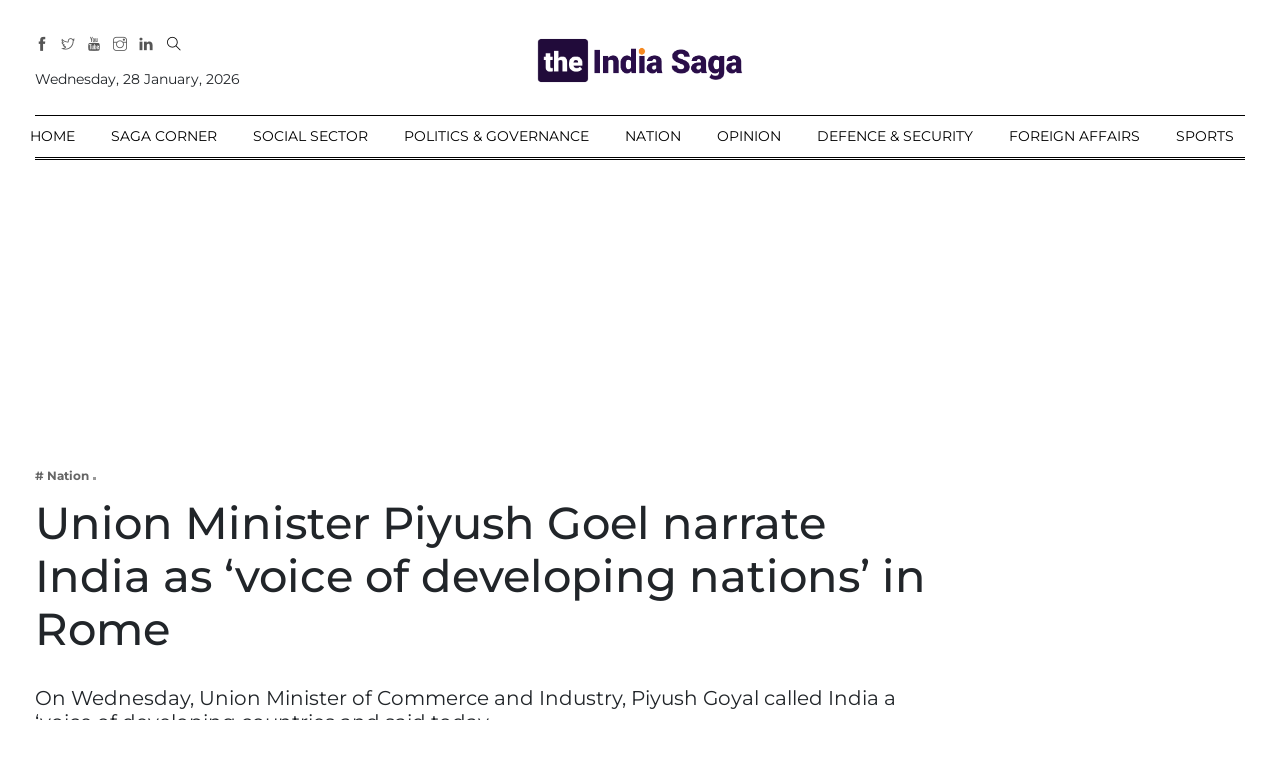

--- FILE ---
content_type: text/html; charset=UTF-8
request_url: https://theindiasaga.com/nation/union-minister-piyush-goel-narrate-india-as-voice-of-developing-nations-in-rome/
body_size: 23560
content:
<!DOCTYPE html>
<html class="no-js" lang="en">
<head>
    <meta charset="utf-8">
    <meta http-equiv="x-ua-compatible" content="ie=edge">
    <meta name="viewport" content="width=device-width, initial-scale=1">
	<link rel="shortcut icon" href="https://theindiasaga.com/wp-content/themes/theindiasagatheme/images/sagafavi.png" type="image/x-icon"/>
	
	
	
	
	<!-- Google Ad Sens Code Start-->
<!--	<script async src="https://pagead2.googlesyndication.com/pagead/js/adsbygoogle.js?client=ca-pub-1142197524309488"
     crossorigin="anonymous"></script>
<ins class="adsbygoogle"
     style="display:block; text-align:center;"
     data-ad-layout="in-article"
     data-ad-format="fluid"
     data-ad-client="ca-pub-1142197524309488"
	 data-overlays="bottom"
	 data-ad-width= "786"
	 data-ad-height="50"
     data-ad-slot="6058765014"></ins>
<script>
     (adsbygoogle = window.adsbygoogle || []).push({});
</script> -->	
	
	<!-- Google Ads Codes End-->
	
	

	
			<link rel="stylesheet" href="https://theindiasaga.com/wp-content/themes/theindiasagatheme/assets/css/style.css">
		
    <link rel="stylesheet" href="https://theindiasaga.com/wp-content/themes/theindiasagatheme/assets/css/widgets.css">
    <link rel="stylesheet" href="https://theindiasaga.com/wp-content/themes/theindiasagatheme/assets/css/responsive.css">
	<!-- Global site tag (gtag.js) - Google Analytics -->
	<script async src="https://www.googletagmanager.com/gtag/js?id=UA-97049687-1"></script>
	<script>
	  window.dataLayer = window.dataLayer || [];
	  function gtag(){dataLayer.push(arguments);}
	  gtag('js', new Date());

	  gtag('config', 'UA-97049687-1');
	</script>

	<script>(function(html){html.className = html.className.replace(/\bno-js\b/,'js')})(document.documentElement);</script>
<meta name='robots' content='index, follow, max-image-preview:large, max-snippet:-1, max-video-preview:-1' />
<!-- Google tag (gtag.js) consent mode dataLayer added by Site Kit -->
<script type="text/javascript" id="google_gtagjs-js-consent-mode-data-layer">
/* <![CDATA[ */
window.dataLayer = window.dataLayer || [];function gtag(){dataLayer.push(arguments);}
gtag('consent', 'default', {"ad_personalization":"denied","ad_storage":"denied","ad_user_data":"denied","analytics_storage":"denied","functionality_storage":"denied","security_storage":"denied","personalization_storage":"denied","region":["AT","BE","BG","CH","CY","CZ","DE","DK","EE","ES","FI","FR","GB","GR","HR","HU","IE","IS","IT","LI","LT","LU","LV","MT","NL","NO","PL","PT","RO","SE","SI","SK"],"wait_for_update":500});
window._googlesitekitConsentCategoryMap = {"statistics":["analytics_storage"],"marketing":["ad_storage","ad_user_data","ad_personalization"],"functional":["functionality_storage","security_storage"],"preferences":["personalization_storage"]};
window._googlesitekitConsents = {"ad_personalization":"denied","ad_storage":"denied","ad_user_data":"denied","analytics_storage":"denied","functionality_storage":"denied","security_storage":"denied","personalization_storage":"denied","region":["AT","BE","BG","CH","CY","CZ","DE","DK","EE","ES","FI","FR","GB","GR","HR","HU","IE","IS","IT","LI","LT","LU","LV","MT","NL","NO","PL","PT","RO","SE","SI","SK"],"wait_for_update":500};
/* ]]> */
</script>
<!-- End Google tag (gtag.js) consent mode dataLayer added by Site Kit -->

	<!-- This site is optimized with the Yoast SEO plugin v26.8 - https://yoast.com/product/yoast-seo-wordpress/ -->
	<title>Union Minister Piyush Goel narrate India as ‘voice of developing nations’ in Rome - The India Saga</title>
	<link rel="canonical" href="https://theindiasaga.com/nation/union-minister-piyush-goel-narrate-india-as-voice-of-developing-nations-in-rome/" />
	<meta property="og:locale" content="en_US" />
	<meta property="og:type" content="article" />
	<meta property="og:title" content="Union Minister Piyush Goel narrate India as ‘voice of developing nations’ in Rome - The India Saga" />
	<meta property="og:description" content="On Wednesday, Union Minister of Commerce and Industry, Piyush Goyal called India a &lsquo;voice of developing countries and said today…" />
	<meta property="og:url" content="https://theindiasaga.com/nation/union-minister-piyush-goel-narrate-india-as-voice-of-developing-nations-in-rome/" />
	<meta property="og:site_name" content="The India Saga" />
	<meta property="article:published_time" content="2023-04-13T18:31:57+00:00" />
	<meta property="og:image" content="https://theindiasaga.com/wp-content/uploads/2023/10/20230413183146_ogImage_29.jpg" />
	<meta property="og:image:width" content="730" />
	<meta property="og:image:height" content="400" />
	<meta property="og:image:type" content="image/jpeg" />
	<meta name="author" content="The India Saga Saga" />
	<meta name="twitter:card" content="summary_large_image" />
	<meta name="twitter:label1" content="Written by" />
	<meta name="twitter:data1" content="The India Saga Saga" />
	<meta name="twitter:label2" content="Est. reading time" />
	<meta name="twitter:data2" content="2 minutes" />
	<script type="application/ld+json" class="yoast-schema-graph">{"@context":"https://schema.org","@graph":[{"@type":"Article","@id":"https://theindiasaga.com/nation/union-minister-piyush-goel-narrate-india-as-voice-of-developing-nations-in-rome/#article","isPartOf":{"@id":"https://theindiasaga.com/nation/union-minister-piyush-goel-narrate-india-as-voice-of-developing-nations-in-rome/"},"author":{"name":"The India Saga Saga","@id":"https://theindiasaga.com/#/schema/person/338fba571bdec7983b980cd00bde70f1"},"headline":"Union Minister Piyush Goel narrate India as ‘voice of developing nations’ in Rome","datePublished":"2023-04-13T18:31:57+00:00","mainEntityOfPage":{"@id":"https://theindiasaga.com/nation/union-minister-piyush-goel-narrate-india-as-voice-of-developing-nations-in-rome/"},"wordCount":339,"commentCount":0,"publisher":{"@id":"https://theindiasaga.com/#organization"},"image":{"@id":"https://theindiasaga.com/nation/union-minister-piyush-goel-narrate-india-as-voice-of-developing-nations-in-rome/#primaryimage"},"thumbnailUrl":"https://theindiasaga.com/wp-content/uploads/2023/10/20230413183146_ogImage_29.jpg","keywords":["Piyush Goel"],"articleSection":["Nation"],"inLanguage":"en-US","potentialAction":[{"@type":"CommentAction","name":"Comment","target":["https://theindiasaga.com/nation/union-minister-piyush-goel-narrate-india-as-voice-of-developing-nations-in-rome/#respond"]}]},{"@type":"WebPage","@id":"https://theindiasaga.com/nation/union-minister-piyush-goel-narrate-india-as-voice-of-developing-nations-in-rome/","url":"https://theindiasaga.com/nation/union-minister-piyush-goel-narrate-india-as-voice-of-developing-nations-in-rome/","name":"Union Minister Piyush Goel narrate India as ‘voice of developing nations’ in Rome - The India Saga","isPartOf":{"@id":"https://theindiasaga.com/#website"},"primaryImageOfPage":{"@id":"https://theindiasaga.com/nation/union-minister-piyush-goel-narrate-india-as-voice-of-developing-nations-in-rome/#primaryimage"},"image":{"@id":"https://theindiasaga.com/nation/union-minister-piyush-goel-narrate-india-as-voice-of-developing-nations-in-rome/#primaryimage"},"thumbnailUrl":"https://theindiasaga.com/wp-content/uploads/2023/10/20230413183146_ogImage_29.jpg","datePublished":"2023-04-13T18:31:57+00:00","breadcrumb":{"@id":"https://theindiasaga.com/nation/union-minister-piyush-goel-narrate-india-as-voice-of-developing-nations-in-rome/#breadcrumb"},"inLanguage":"en-US","potentialAction":[{"@type":"ReadAction","target":["https://theindiasaga.com/nation/union-minister-piyush-goel-narrate-india-as-voice-of-developing-nations-in-rome/"]}]},{"@type":"ImageObject","inLanguage":"en-US","@id":"https://theindiasaga.com/nation/union-minister-piyush-goel-narrate-india-as-voice-of-developing-nations-in-rome/#primaryimage","url":"https://theindiasaga.com/wp-content/uploads/2023/10/20230413183146_ogImage_29.jpg","contentUrl":"https://theindiasaga.com/wp-content/uploads/2023/10/20230413183146_ogImage_29.jpg","width":730,"height":400},{"@type":"BreadcrumbList","@id":"https://theindiasaga.com/nation/union-minister-piyush-goel-narrate-india-as-voice-of-developing-nations-in-rome/#breadcrumb","itemListElement":[{"@type":"ListItem","position":1,"name":"Home","item":"https://theindiasaga.com/"},{"@type":"ListItem","position":2,"name":"Sample Page","item":"https://theindiasaga.com/sample-page/"},{"@type":"ListItem","position":3,"name":"Union Minister Piyush Goel narrate India as ‘voice of developing nations’ in Rome"}]},{"@type":"WebSite","@id":"https://theindiasaga.com/#website","url":"https://theindiasaga.com/","name":"The India Saga","description":"","publisher":{"@id":"https://theindiasaga.com/#organization"},"potentialAction":[{"@type":"SearchAction","target":{"@type":"EntryPoint","urlTemplate":"https://theindiasaga.com/?s={search_term_string}"},"query-input":{"@type":"PropertyValueSpecification","valueRequired":true,"valueName":"search_term_string"}}],"inLanguage":"en-US"},{"@type":"Organization","@id":"https://theindiasaga.com/#organization","name":"The India Saga","url":"https://theindiasaga.com/","logo":{"@type":"ImageObject","inLanguage":"en-US","@id":"https://theindiasaga.com/#/schema/logo/image/","url":"https://theindiasaga.com/wp-content/uploads/2023/10/20220905155956_logo_361.png","contentUrl":"https://theindiasaga.com/wp-content/uploads/2023/10/20220905155956_logo_361.png","width":600,"height":128,"caption":"The India Saga"},"image":{"@id":"https://theindiasaga.com/#/schema/logo/image/"}},{"@type":"Person","@id":"https://theindiasaga.com/#/schema/person/338fba571bdec7983b980cd00bde70f1","name":"The India Saga Saga","image":{"@type":"ImageObject","inLanguage":"en-US","@id":"https://theindiasaga.com/#/schema/person/image/","url":"https://secure.gravatar.com/avatar/?s=96&d=mm&r=g","contentUrl":"https://secure.gravatar.com/avatar/?s=96&d=mm&r=g","caption":"The India Saga Saga"},"url":"https://theindiasaga.com/author/the-india-saga-8611/"}]}</script>
	<!-- / Yoast SEO plugin. -->


<link rel='dns-prefetch' href='//www.googletagmanager.com' />
<link rel='dns-prefetch' href='//maxcdn.bootstrapcdn.com' />
<link rel="alternate" title="oEmbed (JSON)" type="application/json+oembed" href="https://theindiasaga.com/wp-json/oembed/1.0/embed?url=https%3A%2F%2Ftheindiasaga.com%2Fnation%2Funion-minister-piyush-goel-narrate-india-as-voice-of-developing-nations-in-rome%2F" />
<link rel="alternate" title="oEmbed (XML)" type="text/xml+oembed" href="https://theindiasaga.com/wp-json/oembed/1.0/embed?url=https%3A%2F%2Ftheindiasaga.com%2Fnation%2Funion-minister-piyush-goel-narrate-india-as-voice-of-developing-nations-in-rome%2F&#038;format=xml" />
<style id='wp-img-auto-sizes-contain-inline-css' type='text/css'>
img:is([sizes=auto i],[sizes^="auto," i]){contain-intrinsic-size:3000px 1500px}
/*# sourceURL=wp-img-auto-sizes-contain-inline-css */
</style>
<link rel='stylesheet' id='sbr_styles-css' href='https://theindiasaga.com/wp-content/plugins/reviews-feed/assets/css/sbr-styles.min.css?ver=2.1.1' type='text/css' media='all' />
<style id='wp-emoji-styles-inline-css' type='text/css'>

	img.wp-smiley, img.emoji {
		display: inline !important;
		border: none !important;
		box-shadow: none !important;
		height: 1em !important;
		width: 1em !important;
		margin: 0 0.07em !important;
		vertical-align: -0.1em !important;
		background: none !important;
		padding: 0 !important;
	}
/*# sourceURL=wp-emoji-styles-inline-css */
</style>
<style id='classic-theme-styles-inline-css' type='text/css'>
/*! This file is auto-generated */
.wp-block-button__link{color:#fff;background-color:#32373c;border-radius:9999px;box-shadow:none;text-decoration:none;padding:calc(.667em + 2px) calc(1.333em + 2px);font-size:1.125em}.wp-block-file__button{background:#32373c;color:#fff;text-decoration:none}
/*# sourceURL=/wp-includes/css/classic-themes.min.css */
</style>
<link rel='stylesheet' id='ctf_styles-css' href='https://theindiasaga.com/wp-content/plugins/custom-twitter-feeds/css/ctf-styles.min.css?ver=2.3.1' type='text/css' media='all' />
<link rel='stylesheet' id='gn-frontend-gnfollow-style-css' href='https://theindiasaga.com/wp-content/plugins/gn-publisher/assets/css/gn-frontend-gnfollow.min.css?ver=1.5.26' type='text/css' media='all' />
<link rel='stylesheet' id='notix-css' href='https://theindiasaga.com/wp-content/plugins/notix-web-push-notifications/public/css/notix-public.css?ver=1.2.4' type='text/css' media='all' />
<link rel='stylesheet' id='cff-css' href='https://theindiasaga.com/wp-content/plugins/custom-facebook-feed/assets/css/cff-style.min.css?ver=4.3.4' type='text/css' media='all' />
<link rel='stylesheet' id='sb-font-awesome-css' href='https://maxcdn.bootstrapcdn.com/font-awesome/4.7.0/css/font-awesome.min.css?ver=6.9' type='text/css' media='all' />
<script type="text/javascript" src="https://theindiasaga.com/wp-includes/js/jquery/jquery.min.js?ver=3.7.1" id="jquery-core-js"></script>
<script type="text/javascript" src="https://theindiasaga.com/wp-includes/js/jquery/jquery-migrate.min.js?ver=3.4.1" id="jquery-migrate-js"></script>
<script type="text/javascript" src="https://theindiasaga.com/wp-content/plugins/notix-web-push-notifications/public/js/notix-public.js?ver=1.2.4" id="notix-js"></script>

<!-- Google tag (gtag.js) snippet added by Site Kit -->
<!-- Google Analytics snippet added by Site Kit -->
<script type="text/javascript" src="https://www.googletagmanager.com/gtag/js?id=GT-P8ZRLNK" id="google_gtagjs-js" async></script>
<script type="text/javascript" id="google_gtagjs-js-after">
/* <![CDATA[ */
window.dataLayer = window.dataLayer || [];function gtag(){dataLayer.push(arguments);}
gtag("set","linker",{"domains":["theindiasaga.com"]});
gtag("js", new Date());
gtag("set", "developer_id.dZTNiMT", true);
gtag("config", "GT-P8ZRLNK", {"googlesitekit_post_date":"20230413","googlesitekit_post_author":"The India Saga Saga"});
 window._googlesitekit = window._googlesitekit || {}; window._googlesitekit.throttledEvents = []; window._googlesitekit.gtagEvent = (name, data) => { var key = JSON.stringify( { name, data } ); if ( !! window._googlesitekit.throttledEvents[ key ] ) { return; } window._googlesitekit.throttledEvents[ key ] = true; setTimeout( () => { delete window._googlesitekit.throttledEvents[ key ]; }, 5 ); gtag( "event", name, { ...data, event_source: "site-kit" } ); }; 
//# sourceURL=google_gtagjs-js-after
/* ]]> */
</script>
<link rel="https://api.w.org/" href="https://theindiasaga.com/wp-json/" /><link rel="alternate" title="JSON" type="application/json" href="https://theindiasaga.com/wp-json/wp/v2/posts/4895" /><link rel="EditURI" type="application/rsd+xml" title="RSD" href="https://theindiasaga.com/xmlrpc.php?rsd" />
<meta name="generator" content="WordPress 6.9" />
<link rel='shortlink' href='https://theindiasaga.com/?p=4895' />
<meta name="generator" content="Site Kit by Google 1.170.0" /><script id="script">
    const ntxs = document.createElement("script");
    ntxs.src = "https://notix.io/ent/current/enot.min.js";
    ntxs.onload = (sdk) => {
        sdk.startInstall({
            appId: "1006694a6656ee792ea6ea906264620",
            loadSettings: true
        })
    };
    document.head.append(ntxs);
</script>		<script type="text/javascript">
			var _statcounter = _statcounter || [];
			_statcounter.push({"tags": {"author": "The India Saga 8611"}});
		</script>
		<link rel="pingback" href="https://theindiasaga.com/xmlrpc.php">
<script async src="https://www.googletagmanager.com/gtag/js?id=asdf"></script>
<script>
  window.dataLayer = window.dataLayer || [];
  function gtag(){dataLayer.push(arguments);}
  gtag('js', new Date());

  gtag('config', 'asddf');
</script>

<!-- Google Tag Manager snippet added by Site Kit -->
<script type="text/javascript">
/* <![CDATA[ */

			( function( w, d, s, l, i ) {
				w[l] = w[l] || [];
				w[l].push( {'gtm.start': new Date().getTime(), event: 'gtm.js'} );
				var f = d.getElementsByTagName( s )[0],
					j = d.createElement( s ), dl = l != 'dataLayer' ? '&l=' + l : '';
				j.async = true;
				j.src = 'https://www.googletagmanager.com/gtm.js?id=' + i + dl;
				f.parentNode.insertBefore( j, f );
			} )( window, document, 'script', 'dataLayer', 'GTM-WQ8CKBX' );
			
/* ]]> */
</script>

<!-- End Google Tag Manager snippet added by Site Kit -->
		<style type="text/css" id="wp-custom-css">
			
@media only screen and (max-width: 600px) {
.entry-main-content { margin:10px;}

	.border-radius-2, .border-radius-2 img { width: 100%; height: auto; }
}

@media (max-width: 767px){
	.single-content .image.mb-30.m-auto.text-center.border-radius-2{height: auto;}
	.related-posts {padding: 0 10px;}
}		</style>
			<style>	
	.main-menu > li { padding: 0 16px; }

		.logo-text #Date {
			text-align: left;
			margin: 10px 0 0 0;
		}

		@media (max-width: 767px){
		.logo-text #Date {width: 100%;text-align: center;}
		.main-header.header-style-2 h1.logo.d-inline {width: 200px;display: inline-block!important;max-width: 200px;}
		header.sticky-bar {position: fixed;}
		header.header-sticky .mobile_menu{position: absolute; left: 0px;}
		.main-header.header-style-2 .header-tools{top: 29px;}
		.main-header.header-style-2.sticky-bar {padding: 0px 0;}
		.main-header.header-style-2 .container.pt-30.pb-30 {padding-top: 0px!important;padding-bottom: 0px!important;}
		
		.off-canvas-toggle-cover{    display: none!important;}
		
		}
		
		.position-absolute-center {top: 39%;}
.logo-text #Date{margin: -22px 0 0 0;}

@media (max-width: 767px){
.logo-text #Date {
    width: 100%;
    text-align: center;
    margin: 0px 0 0 0;
}    
}


/* css changes on 16th July */

.sub-footer-menu {
  display: inline;
}
.subfooter-menu li::before {
  content: "l";
  color: #6c757d !important;
}
.subfooter-menu li:first-child::before {
  content: "";
}

.subfooter-menu li a {
color: #6c757d !important;
margin-right: 7px;
margin-left: 7px;
font-size: 13px;
}
.subfooter-menu li {
  display: inline;
}

.sub-footer-menu {
  display: inline;
  width: 50%;
  margin-left: 70px;
  float: right;
}

.footer-bottom-area .footer-copy-right p {
	display: inline;
    float: left;
}
@media (max-width: 767px){
.footer-bottom-area .footer-copy-right p {
        width: 100%;
}
.sub-footer-menu{    width: 100%;    padding-bottom: 15px;}
#scrollUp{    right: 6px;
    bottom: 5px;}
}

.static-content-inner {
    display: inline-block;
    vertical-align: top;
    width: 45%;
}

	@media (max-width: 767px){
		.static-content-inner {
			width: 100%;
		}
	}
	
	.single-content .entry-header.mb-30.mt-50 {
	  margin-top: 0px !important;
	}
	.single-content .image.mb-30.m-auto.text-center.border-radius-2 {
	  margin-bottom: 0px !important;
	}
	
	
.main-header .main-nav ul li.menu-item-has-children > span::before {
    content: "\e64b";
    font-family: 'themify';
    font-size: 8px;
    display: inline-block;
    padding-left: 5px;
    position: absolute;
    right: 0;
    top: 50%;
    transform: translateY(-50%);
}

.main-header .main-nav ul li > span::after {
    content: "";
    width: 0;
    height: 2px;
    position: absolute;
    left: 50%;
    top: -1px;
    opacity: 0.5;
    transform: translateX(-50%);
}
.main-header.header-style-2 .main-nav ul li>span {
    position: relative;
    padding: 0;
    display: block;
    padding-top: 10px;
    padding-bottom: 10px;
        padding-right: 15px;
}
	</style>
	<!-- cleverwebserver Code Start-->
<script data-cfasync="false" type="text/javascript" id="clever-core">
/* <![CDATA[ */
    (function (document, window) {
        var a, c = document.createElement("script"), f = window.frameElement;

        c.id = "CleverCoreLoader90467";
        c.src = "https://cdn-adtech.com/eaf7e6d54e569c2f804fb8abe3c575ad.js";

        c.async = !0;
        c.type = "text/javascript";
        c.setAttribute("data-target", window.name || (f && f.getAttribute("id")));
        c.setAttribute("data-callback", "put-your-callback-function-here");
        c.setAttribute("data-callback-url-click", "put-your-click-macro-here");
        c.setAttribute("data-callback-url-view", "put-your-view-macro-here");
        

        try {
            a = parent.document.getElementsByTagName("script")[0] || document.getElementsByTagName("script")[0];
        } catch (e) {
            a = !1;
        }

        a || (a = document.getElementsByTagName("head")[0] || document.getElementsByTagName("body")[0]);
        a.parentNode.insertBefore(c, a);
    })(document, window);
/* ]]> */
</script>
	<!-- cleverwebserver Code Ends-->
	
<style id='wp-block-heading-inline-css' type='text/css'>
h1:where(.wp-block-heading).has-background,h2:where(.wp-block-heading).has-background,h3:where(.wp-block-heading).has-background,h4:where(.wp-block-heading).has-background,h5:where(.wp-block-heading).has-background,h6:where(.wp-block-heading).has-background{padding:1.25em 2.375em}h1.has-text-align-left[style*=writing-mode]:where([style*=vertical-lr]),h1.has-text-align-right[style*=writing-mode]:where([style*=vertical-rl]),h2.has-text-align-left[style*=writing-mode]:where([style*=vertical-lr]),h2.has-text-align-right[style*=writing-mode]:where([style*=vertical-rl]),h3.has-text-align-left[style*=writing-mode]:where([style*=vertical-lr]),h3.has-text-align-right[style*=writing-mode]:where([style*=vertical-rl]),h4.has-text-align-left[style*=writing-mode]:where([style*=vertical-lr]),h4.has-text-align-right[style*=writing-mode]:where([style*=vertical-rl]),h5.has-text-align-left[style*=writing-mode]:where([style*=vertical-lr]),h5.has-text-align-right[style*=writing-mode]:where([style*=vertical-rl]),h6.has-text-align-left[style*=writing-mode]:where([style*=vertical-lr]),h6.has-text-align-right[style*=writing-mode]:where([style*=vertical-rl]){rotate:180deg}
/*# sourceURL=https://theindiasaga.com/wp-includes/blocks/heading/style.min.css */
</style>
<style id='wp-block-paragraph-inline-css' type='text/css'>
.is-small-text{font-size:.875em}.is-regular-text{font-size:1em}.is-large-text{font-size:2.25em}.is-larger-text{font-size:3em}.has-drop-cap:not(:focus):first-letter{float:left;font-size:8.4em;font-style:normal;font-weight:100;line-height:.68;margin:.05em .1em 0 0;text-transform:uppercase}body.rtl .has-drop-cap:not(:focus):first-letter{float:none;margin-left:.1em}p.has-drop-cap.has-background{overflow:hidden}:root :where(p.has-background){padding:1.25em 2.375em}:where(p.has-text-color:not(.has-link-color)) a{color:inherit}p.has-text-align-left[style*="writing-mode:vertical-lr"],p.has-text-align-right[style*="writing-mode:vertical-rl"]{rotate:180deg}
/*# sourceURL=https://theindiasaga.com/wp-includes/blocks/paragraph/style.min.css */
</style>
<style id='global-styles-inline-css' type='text/css'>
:root{--wp--preset--aspect-ratio--square: 1;--wp--preset--aspect-ratio--4-3: 4/3;--wp--preset--aspect-ratio--3-4: 3/4;--wp--preset--aspect-ratio--3-2: 3/2;--wp--preset--aspect-ratio--2-3: 2/3;--wp--preset--aspect-ratio--16-9: 16/9;--wp--preset--aspect-ratio--9-16: 9/16;--wp--preset--color--black: #000000;--wp--preset--color--cyan-bluish-gray: #abb8c3;--wp--preset--color--white: #ffffff;--wp--preset--color--pale-pink: #f78da7;--wp--preset--color--vivid-red: #cf2e2e;--wp--preset--color--luminous-vivid-orange: #ff6900;--wp--preset--color--luminous-vivid-amber: #fcb900;--wp--preset--color--light-green-cyan: #7bdcb5;--wp--preset--color--vivid-green-cyan: #00d084;--wp--preset--color--pale-cyan-blue: #8ed1fc;--wp--preset--color--vivid-cyan-blue: #0693e3;--wp--preset--color--vivid-purple: #9b51e0;--wp--preset--gradient--vivid-cyan-blue-to-vivid-purple: linear-gradient(135deg,rgb(6,147,227) 0%,rgb(155,81,224) 100%);--wp--preset--gradient--light-green-cyan-to-vivid-green-cyan: linear-gradient(135deg,rgb(122,220,180) 0%,rgb(0,208,130) 100%);--wp--preset--gradient--luminous-vivid-amber-to-luminous-vivid-orange: linear-gradient(135deg,rgb(252,185,0) 0%,rgb(255,105,0) 100%);--wp--preset--gradient--luminous-vivid-orange-to-vivid-red: linear-gradient(135deg,rgb(255,105,0) 0%,rgb(207,46,46) 100%);--wp--preset--gradient--very-light-gray-to-cyan-bluish-gray: linear-gradient(135deg,rgb(238,238,238) 0%,rgb(169,184,195) 100%);--wp--preset--gradient--cool-to-warm-spectrum: linear-gradient(135deg,rgb(74,234,220) 0%,rgb(151,120,209) 20%,rgb(207,42,186) 40%,rgb(238,44,130) 60%,rgb(251,105,98) 80%,rgb(254,248,76) 100%);--wp--preset--gradient--blush-light-purple: linear-gradient(135deg,rgb(255,206,236) 0%,rgb(152,150,240) 100%);--wp--preset--gradient--blush-bordeaux: linear-gradient(135deg,rgb(254,205,165) 0%,rgb(254,45,45) 50%,rgb(107,0,62) 100%);--wp--preset--gradient--luminous-dusk: linear-gradient(135deg,rgb(255,203,112) 0%,rgb(199,81,192) 50%,rgb(65,88,208) 100%);--wp--preset--gradient--pale-ocean: linear-gradient(135deg,rgb(255,245,203) 0%,rgb(182,227,212) 50%,rgb(51,167,181) 100%);--wp--preset--gradient--electric-grass: linear-gradient(135deg,rgb(202,248,128) 0%,rgb(113,206,126) 100%);--wp--preset--gradient--midnight: linear-gradient(135deg,rgb(2,3,129) 0%,rgb(40,116,252) 100%);--wp--preset--font-size--small: 13px;--wp--preset--font-size--medium: 20px;--wp--preset--font-size--large: 36px;--wp--preset--font-size--x-large: 42px;--wp--preset--spacing--20: 0.44rem;--wp--preset--spacing--30: 0.67rem;--wp--preset--spacing--40: 1rem;--wp--preset--spacing--50: 1.5rem;--wp--preset--spacing--60: 2.25rem;--wp--preset--spacing--70: 3.38rem;--wp--preset--spacing--80: 5.06rem;--wp--preset--shadow--natural: 6px 6px 9px rgba(0, 0, 0, 0.2);--wp--preset--shadow--deep: 12px 12px 50px rgba(0, 0, 0, 0.4);--wp--preset--shadow--sharp: 6px 6px 0px rgba(0, 0, 0, 0.2);--wp--preset--shadow--outlined: 6px 6px 0px -3px rgb(255, 255, 255), 6px 6px rgb(0, 0, 0);--wp--preset--shadow--crisp: 6px 6px 0px rgb(0, 0, 0);}:where(.is-layout-flex){gap: 0.5em;}:where(.is-layout-grid){gap: 0.5em;}body .is-layout-flex{display: flex;}.is-layout-flex{flex-wrap: wrap;align-items: center;}.is-layout-flex > :is(*, div){margin: 0;}body .is-layout-grid{display: grid;}.is-layout-grid > :is(*, div){margin: 0;}:where(.wp-block-columns.is-layout-flex){gap: 2em;}:where(.wp-block-columns.is-layout-grid){gap: 2em;}:where(.wp-block-post-template.is-layout-flex){gap: 1.25em;}:where(.wp-block-post-template.is-layout-grid){gap: 1.25em;}.has-black-color{color: var(--wp--preset--color--black) !important;}.has-cyan-bluish-gray-color{color: var(--wp--preset--color--cyan-bluish-gray) !important;}.has-white-color{color: var(--wp--preset--color--white) !important;}.has-pale-pink-color{color: var(--wp--preset--color--pale-pink) !important;}.has-vivid-red-color{color: var(--wp--preset--color--vivid-red) !important;}.has-luminous-vivid-orange-color{color: var(--wp--preset--color--luminous-vivid-orange) !important;}.has-luminous-vivid-amber-color{color: var(--wp--preset--color--luminous-vivid-amber) !important;}.has-light-green-cyan-color{color: var(--wp--preset--color--light-green-cyan) !important;}.has-vivid-green-cyan-color{color: var(--wp--preset--color--vivid-green-cyan) !important;}.has-pale-cyan-blue-color{color: var(--wp--preset--color--pale-cyan-blue) !important;}.has-vivid-cyan-blue-color{color: var(--wp--preset--color--vivid-cyan-blue) !important;}.has-vivid-purple-color{color: var(--wp--preset--color--vivid-purple) !important;}.has-black-background-color{background-color: var(--wp--preset--color--black) !important;}.has-cyan-bluish-gray-background-color{background-color: var(--wp--preset--color--cyan-bluish-gray) !important;}.has-white-background-color{background-color: var(--wp--preset--color--white) !important;}.has-pale-pink-background-color{background-color: var(--wp--preset--color--pale-pink) !important;}.has-vivid-red-background-color{background-color: var(--wp--preset--color--vivid-red) !important;}.has-luminous-vivid-orange-background-color{background-color: var(--wp--preset--color--luminous-vivid-orange) !important;}.has-luminous-vivid-amber-background-color{background-color: var(--wp--preset--color--luminous-vivid-amber) !important;}.has-light-green-cyan-background-color{background-color: var(--wp--preset--color--light-green-cyan) !important;}.has-vivid-green-cyan-background-color{background-color: var(--wp--preset--color--vivid-green-cyan) !important;}.has-pale-cyan-blue-background-color{background-color: var(--wp--preset--color--pale-cyan-blue) !important;}.has-vivid-cyan-blue-background-color{background-color: var(--wp--preset--color--vivid-cyan-blue) !important;}.has-vivid-purple-background-color{background-color: var(--wp--preset--color--vivid-purple) !important;}.has-black-border-color{border-color: var(--wp--preset--color--black) !important;}.has-cyan-bluish-gray-border-color{border-color: var(--wp--preset--color--cyan-bluish-gray) !important;}.has-white-border-color{border-color: var(--wp--preset--color--white) !important;}.has-pale-pink-border-color{border-color: var(--wp--preset--color--pale-pink) !important;}.has-vivid-red-border-color{border-color: var(--wp--preset--color--vivid-red) !important;}.has-luminous-vivid-orange-border-color{border-color: var(--wp--preset--color--luminous-vivid-orange) !important;}.has-luminous-vivid-amber-border-color{border-color: var(--wp--preset--color--luminous-vivid-amber) !important;}.has-light-green-cyan-border-color{border-color: var(--wp--preset--color--light-green-cyan) !important;}.has-vivid-green-cyan-border-color{border-color: var(--wp--preset--color--vivid-green-cyan) !important;}.has-pale-cyan-blue-border-color{border-color: var(--wp--preset--color--pale-cyan-blue) !important;}.has-vivid-cyan-blue-border-color{border-color: var(--wp--preset--color--vivid-cyan-blue) !important;}.has-vivid-purple-border-color{border-color: var(--wp--preset--color--vivid-purple) !important;}.has-vivid-cyan-blue-to-vivid-purple-gradient-background{background: var(--wp--preset--gradient--vivid-cyan-blue-to-vivid-purple) !important;}.has-light-green-cyan-to-vivid-green-cyan-gradient-background{background: var(--wp--preset--gradient--light-green-cyan-to-vivid-green-cyan) !important;}.has-luminous-vivid-amber-to-luminous-vivid-orange-gradient-background{background: var(--wp--preset--gradient--luminous-vivid-amber-to-luminous-vivid-orange) !important;}.has-luminous-vivid-orange-to-vivid-red-gradient-background{background: var(--wp--preset--gradient--luminous-vivid-orange-to-vivid-red) !important;}.has-very-light-gray-to-cyan-bluish-gray-gradient-background{background: var(--wp--preset--gradient--very-light-gray-to-cyan-bluish-gray) !important;}.has-cool-to-warm-spectrum-gradient-background{background: var(--wp--preset--gradient--cool-to-warm-spectrum) !important;}.has-blush-light-purple-gradient-background{background: var(--wp--preset--gradient--blush-light-purple) !important;}.has-blush-bordeaux-gradient-background{background: var(--wp--preset--gradient--blush-bordeaux) !important;}.has-luminous-dusk-gradient-background{background: var(--wp--preset--gradient--luminous-dusk) !important;}.has-pale-ocean-gradient-background{background: var(--wp--preset--gradient--pale-ocean) !important;}.has-electric-grass-gradient-background{background: var(--wp--preset--gradient--electric-grass) !important;}.has-midnight-gradient-background{background: var(--wp--preset--gradient--midnight) !important;}.has-small-font-size{font-size: var(--wp--preset--font-size--small) !important;}.has-medium-font-size{font-size: var(--wp--preset--font-size--medium) !important;}.has-large-font-size{font-size: var(--wp--preset--font-size--large) !important;}.has-x-large-font-size{font-size: var(--wp--preset--font-size--x-large) !important;}
/*# sourceURL=global-styles-inline-css */
</style>

<script type="application/ld+json" class="gnpub-schema-markup-output">
{"@context":"https:\/\/schema.org\/","@type":"NewsArticle","@id":"https:\/\/theindiasaga.com\/nation\/union-minister-piyush-goel-narrate-india-as-voice-of-developing-nations-in-rome\/#newsarticle","url":"https:\/\/theindiasaga.com\/nation\/union-minister-piyush-goel-narrate-india-as-voice-of-developing-nations-in-rome\/","image":{"@type":"ImageObject","url":"https:\/\/theindiasaga.com\/wp-content\/uploads\/2023\/10\/20230413183146_ogImage_29-150x150.jpg","width":150,"height":150},"headline":"Union Minister Piyush Goel narrate India as \u2018voice of developing nations\u2019 in Rome","mainEntityOfPage":"https:\/\/theindiasaga.com\/nation\/union-minister-piyush-goel-narrate-india-as-voice-of-developing-nations-in-rome\/","datePublished":"2023-04-13T18:31:57+05:30","dateModified":"2023-04-13T18:31:57+05:30","description":"On Wednesday, Union Minister of Commerce and Industry, Piyush Goyal called India a &lsquo;voice of developing countries and said today","articleSection":"Nation","articleBody":"On Wednesday, Union Minister of Commerce and Industry, Piyush Goyal called India a &lsquo;voice of developing countries and said today the country represents the global south. He expressed his views at a Gala Dinner in Rome in the larger presence of Italian and Indian business heads. Goyal stated that India is becoming the voice of a voiceless undeveloped nation because its issues are rarely discussed on a large stage. India always tries to be at the forefront of not only providing a better life for our people but also contributing to a better future in the world.&nbsp;\r\n&nbsp;\r\n&ldquo;India today speaks for global south concerns, being the voice of developing countries, the voice of least developed nations has been at the leading edge of not only facilitating a preferable life for our population but also appropriately contributing to a better future for the masses in other parts of the globe, especially in those countries where race of development quite slow and lacking the basic amenities,&rdquo; the Union Minister said.&nbsp;\r\n&nbsp;\r\nHe further added that India's rising power in the Internet sphere now has approximately 800 million users across the country and the 4G connectivity covers the entire region of the nation. Goyal said our government has ensured that no households are ever deprived of basic food, appropriate healthcare facilities and education. The government has always focused on digital transformation, recently 5G services were launched and by the end of this year, most of our cities will be covered under 5G connectivity smoothly.&nbsp;\r\n&nbsp;\r\nThe Union Minister is currently on an official trip to France and Italy which is probably to provide a further boost to bilateral relations in the European region. Goyal addressing India-France Business Summit and roundtable discussions with CEOs in Paris. He told the participants and delegates that there are tremendous opportunities in India and invited all of them to take part in new India digital transformation initiatives.","keywords":"Piyush Goel, ","name":"Union Minister Piyush Goel narrate India as \u2018voice of developing nations\u2019 in Rome","thumbnailUrl":"https:\/\/theindiasaga.com\/wp-content\/uploads\/2023\/10\/20230413183146_ogImage_29-150x150.jpg","wordCount":315,"timeRequired":"PT1M24S","mainEntity":{"@type":"WebPage","@id":"https:\/\/theindiasaga.com\/nation\/union-minister-piyush-goel-narrate-india-as-voice-of-developing-nations-in-rome\/"},"author":{"@type":"Person","name":"The India Saga Saga","url":"https:\/\/theindiasaga.com\/author\/the-india-saga-8611\/","sameAs":[],"image":{"@type":"ImageObject","url":"https:\/\/secure.gravatar.com\/avatar\/?s=96&d=mm&r=g","height":96,"width":96}},"editor":{"@type":"Person","name":"The India Saga Saga","url":"https:\/\/theindiasaga.com\/author\/the-india-saga-8611\/","sameAs":[],"image":{"@type":"ImageObject","url":"https:\/\/secure.gravatar.com\/avatar\/?s=96&d=mm&r=g","height":96,"width":96}}}
</script>
</head>

<body>
	
	
       
    <!--Offcanvas sidebar-->
    <aside id="sidebar-wrapper" class="custom-scrollbar offcanvas-sidebar position-left">
        <button class="off-canvas-close"><i class="ti-close"></i></button>
        <div class="sidebar-inner">
            
            <!--Categories-->
            <div class="sidebar-widget widget_categories mb-50">
                <div class="widget-header position-relative mb-20">
                    <h5 class="widget-title mt-5">All Sections</h5>
                </div>
                <div class="widget_nav_menu">
                    <ul class="menu">
                         <li class="">
                            <a href="https://theindiasaga.com">Home</a>
                        </li>
                       
                        <li><a href="https://theindiasaga.com/saga-corner/">Saga Corner</a></li>
                        <li><a href="https://theindiasaga.com/social-sector/">Social Sector</a></li>
                        <li><a href="https://theindiasaga.com/politics-governance/">Politics & Governance</a></li>
                        <li><a href="https://theindiasaga.com/nation/">Nation</a></li>
                        <li><a href="https://theindiasaga.com/opinion/">Opinion</a></li>
                        <li><a href="https://theindiasaga.com/defence-security/">Defence & Security</a></li>
                        <li><a href="https://theindiasaga.com/foreign-affairs/">Foreign Affairs </a></li>
                        <li><a href="https://theindiasaga.com/sports/">Sports</a></li>
                        <li><a href="https://theindiasaga.com/business/">Business</a></li>
                        <li><a href="https://theindiasaga.com/tech-verse/">Tech Verse</a></li>
                        <li><a href="https://theindiasaga.com/health/">Health</a></li>
                        <li><a href="https://theindiasaga.com/web-3/">Web 3</a></li>
						<li><a href="https://theindiasaga.com/entertainment/">Entertainment</a></li>
						<li><a href="https://theindiasaga.com/lifestyle/">Lifestyle</a></li>
						
                       <!-- <li class="menu-item-has-children"><span> More </span>
							<ul class="sub-menu text-muted font-small">
								 <li><a href="/technology" target="_blank">Technology</a></li>
								 <li><a href="/exclusive-interviews" target="_blank">Exclusive Interviews</a></li>
								 <li><a href="/features" target="_blank">    Features</a></li>
								 <li><a href="/photo" target="_blank">    Photo</a></li>
								 <li><a href="/videogallery" target="_blank">    Videos</a></li>
								 <li><a href="/cities" target="_blank">    Cities</a></li>
								 <li><a href="/travel" target="_blank">    Travel</a></li>
								 <li><a href="/education" target="_blank">    Education</a> </li>
								 <li><a href="/supplements/law" target="_blank">    Law</a></li>
                            </ul>
						</li>-->
						
                    </ul>
                </div>
            </div>
            <!--Ads-->
          <!--  <div class="sidebar-widget widget-ads mb-30">
                <a href="assets/imgs/news-1.jpg" class="play-video" data-animate="zoomIn" data-duration="1.5s" data-delay="0.1s">
                    <img src="http://via.placeholder.com/432x336" alt="">
                </a>
            </div> -->
        </div>
    </aside>
    <!-- Start Header -->
    <header class="main-header header-style-2 header-sticky">
        <div class="container pt-30 pb-30 position-relative text-center header-top">
            <div class="mobile_menu d-lg-none d-block"></div>
            <!--Header tools-->
            <div class="header-tools position-absolute position-absolute-center">
                <ul class="header-social-network d-inline-block list-inline mr-10">
                    <li class="list-inline-item"><a class="social-icon facebook-icon text-xs-center color-grey" target="_blank" href="https://www.facebook.com/INDIASAGA1"><i class="ti-facebook"></i></a></li>
                    <li class="list-inline-item"><a class="social-icon twitter-icon text-xs-center color-grey" target="_blank" href="https://twitter.com/theindiasaga?ref_src=twsrc%5Egoogle%7Ctwcamp%5Eserp%7Ctwgr%5Eauthor"><i class="ti-twitter"></i></a></li>
                    <li class="list-inline-item"><a class="social-icon twitter-icon text-xs-center color-grey" target="_blank" href="https://www.youtube.com/c/TheIndiaSaga"><i class="ti-youtube"></i></a></li>
                    <li class="list-inline-item"><a class="social-icon twitter-icon text-xs-center color-grey" target="_blank" href="https://www.instagram.com/theindiasaga/"><i class="ti-instagram"></i></a></li>
					<li class="list-inline-item"><a class="social-icon twitter-icon text-xs-center color-grey" target="_blank" href="#"><i class="ti-linkedin"></i></a></li>
                </ul>
                <button type="submit" class="search search-icon search-btn mr-15">
                    <i class="ti-close"></i>
                    <i class="ti-search"></i>
                </button>
               <!-- <div class="off-canvas-toggle-cover d-inline-block">
                    <div class="off-canvas-toggle hidden d-inline-block" id="off-canvas-toggle">
                        <span></span>
                        <p class="font-small d-none d-lg-inline font-weight-bold offcanvas-more-text">MORE</p>
                    </div>
                </div> -->
            </div>
            <!--Header logo-->
            <div class="logo-text">
                <h1 class="logo text-uppercase d-md-inline d-none"><a href="https://theindiasaga.com"><img alt="Logo" width="224" src="https://theindiasaga.com/wp-content/themes/theindiasagatheme/assets/imgs/India-saga-English.png" /></a></h1>
                <h1 class="logo logo-mobile text-uppercase d-inline d-md-none"><a href="https://theindiasaga.com"><img alt="Logo" src="https://theindiasaga.com/wp-content/themes/theindiasagatheme/assets/imgs/India-saga-English.png" width="200" height="46" /></a></h1>
				<div id="Date"></div>
                <p class="head-line font-heading text-muted d-none d-lg-block"><div id="Date"></div></p>
            </div>
             
        </div>
        <div class="main-navigation text-center text-uppercase font-heading">
            <div class="container">
                <div class="horizontal-divider-black"></div>
            </div>
            <div class="main-nav d-none d-lg-block">
                <nav>
                    <!--Desktop menu-->
                    <ul class="main-menu d-none d-lg-inline">
                        <li class="">
                            <a href="https://theindiasaga.com">Home</a>
                        </li>
                       
                        <li><a href="https://theindiasaga.com/saga-corner/">Saga Corner</a></li>
                        <li><a href="https://theindiasaga.com/social-sector/">Social Sector</a></li>
                        <li><a href="https://theindiasaga.com/politics-governance/">Politics & Governance</a></li>
                        <li><a href="https://theindiasaga.com/nation/">Nation</a></li>
                        <li><a href="https://theindiasaga.com/opinion/">Opinion</a></li>
                        <li><a href="https://theindiasaga.com/defence-security/">Defence & Security</a></li>
                        <li><a href="https://theindiasaga.com/foreign-affairs/">Foreign Affairs </a></li>
                        <li><a href="https://theindiasaga.com/sports/">Sports</a></li>
                        <!--<li><a href="/">Business</a></li>
                        <li><a href="/">Tech Verse</a></li>
                        <li><a href="/">Health</a></li>
                        <li><a href="/">Web3</a></li>
						<li><a href="/">Entertainment</a></li>
						<li><a href="/">Lifestye</a></li> -->
                        <!--<li class="menu-item-has-children"><span> More </span>
							<ul class="sub-menu text-muted font-small">
								 <li><a href="/technology" target="_blank">Technology</a></li>
								 <li><a href="/exclusive-interviews" target="_blank">Exclusive Interviews</a></li>
								 <li><a href="/features" target="_blank">    Features</a></li>
								 <li><a href="/photo" target="_blank">    Photo</a></li>
								 <li><a href="/videogallery" target="_blank">    Videos</a></li>
								 <li><a href="/cities" target="_blank">    Cities</a></li>
								 <li><a href="/travel" target="_blank">    Travel</a></li>
								 <li><a href="/education" target="_blank">    Education</a> </li>
								 <li><a href="/supplements/law" target="_blank">    Law</a></li>
                            </ul>
						</li>-->
                        
                    </ul>
                    <!--Mobile menu-->
                    <ul id="mobile-menu" class="d-block d-lg-none">
                       <li class="">
                            <a href="https://theindiasaga.com">Home</a>
                        </li>
                       
                        <li><a href="https://theindiasaga.com/saga-corner/">Saga Corner</a></li>
                        <li><a href="https://theindiasaga.com/social-sector/">Social Sector</a></li>
                        <li><a href="https://theindiasaga.com/politics-governance/">Politics & Governance</a></li>
                        <li><a href="https://theindiasaga.com/nation/">Nation</a></li>
                        <li><a href="https://theindiasaga.com/opinion/">Opinion</a></li>
                        <li><a href="https://theindiasaga.com/defence-security/">Defence & Security</a></li>
                        <li><a href="https://theindiasaga.com/foreign-affairs/">Foreign Affairs </a></li>
                        <li><a href="https://theindiasaga.com/sports/">Sports</a></li>
                        <li><a href="https://theindiasaga.com/business/">Business</a></li>
                        <li><a href="https://theindiasaga.com/tech-verse/">Tech Verse</a></li>
                        <li><a href="https://theindiasaga.com/health/">Health</a></li>
                        <li><a href="https://theindiasaga.com/web-3/">Web 3</a></li>
						<li><a href="https://theindiasaga.com/entertainment/">Entertainment</a></li>
						<li><a href="https://theindiasaga.com/lifestyle/">Lifestyle</a></li>
                        <!--<li class="menu-item-has-children"><span> More </span>
							<ul class="sub-menu text-muted font-small">
								 <li><a href="/technology" target="_blank">Technology</a></li>
								 <li><a href="/exclusive-interviews" target="_blank">Exclusive Interviews</a></li>
								 <li><a href="/features" target="_blank">    Features</a></li>
								 <li><a href="/photo" target="_blank">    Photo</a></li>
								 <li><a href="/videogallery" target="_blank">    Videos</a></li>
								 <li><a href="/cities" target="_blank">    Cities</a></li>
								 <li><a href="/travel" target="_blank">    Travel</a></li>
								 <li><a href="/education" target="_blank">    Education</a> </li>
								 <li><a href="/supplements/law" target="_blank">    Law</a></li>
                            </ul>
						</li>-->

                    </ul>
                </nav>
            </div>
            <div class="container">
                <div class="horizontal-divider-black mb-1px"></div>
            </div>
            <div class="container">
                <div class="horizontal-divider-black"></div>
            </div>
        </div>
    </header>
    <!--Start search form-->
    <div class="main-search-form">
        <div class="container">
            <div class="main-search-form-cover pt-50 pb-50 m-auto">
                <div class="row mb-20">
                    <div class="col-12">
                        <form action="#" class="search-header">
                            <div class="input-group w-100">
                                <!--<select class="form-control first_null not_chosen">
                                    <option value="">Search all</option>
                                    <option value="AX">Articles</option>
                                    <option value="AF">Authors</option>
                                    <option value="AF">Tags</option>
                                </select> -->
                                <input type="text" class="form-control" id="s" name="s" placeholder="Type your key words and hit enter">
                                <div class="input-group-append">
                                    <button class="btn btn-black" type="submit">
                                        <i class="ti-search mr-5"></i> Search
                                    </button>
                                </div>
                            </div>
                        </form>
                    </div>
                </div>

            </div>
        </div>
    </div>
    <!-- Google AdSense Code -->
    <script async src="https://pagead2.googlesyndication.com/pagead/js/adsbygoogle.js?client=ca-pub-1142197524309488"
         crossorigin="anonymous"></script>
    <ins class="adsbygoogle"
         style="display:block; text-align:center;"
         data-ad-layout="in-article"
         data-ad-format="fluid"
         data-ad-client="ca-pub-1142197524309488"
         data-ad-slot="6058765014"></ins>
    <script>
         (adsbygoogle = window.adsbygoogle || []).push({});
    </script>
 
 	

<style>
   .tags li { display: inline; }
</style>
    <!-- Start Main content -->
    <main class="mt-30">
        <div class="container single-content">
            <div class="row vertical-divider mb-50">
                <div class="col-lg-9 col-md-12">
                    <div class="entry-header mb-30 mt-50">
					
					                        <div class="entry-meta meta-0 mb-15 font-small">
                            <a href="#"><span class="post-cat position-relative"># Nation</span></a>
                        </div>
                        <h1 class="entry-title mb-30 font-weight-500">
                            Union Minister Piyush Goel narrate India as ‘voice of developing nations’ in Rome                        </h1>
						<h2 style="font-size:20px;">
                            <p>On Wednesday, Union Minister of Commerce and Industry, Piyush Goyal called India a &lsquo;voice of developing countries and said today… <a href="https://theindiasaga.com/nation/union-minister-piyush-goel-narrate-india-as-voice-of-developing-nations-in-rome/"></a></p>
						</h2>
                        <div class="row">
                            <div class="col-lg-6">
                                <div class="entry-meta align-items-center meta-2 font-small color-muted">
                                    <p class="mb-5">
                                   The India Saga Saga | <span class="post-date">April 13, 2023 6:31 pm</span>                                    </p>
                                   <!-- <span class="mr-10"> 15 April 2020</span>
                                    <span class="has-dot"> 8 mins read</span> -->
                                </div>
                            </div>
                             
                        </div>
                    </div>
					
					

<div class="socialshare">


<div class="story__social">
    <ul class="story__social-ul ">
                <li class="story__social-li clsforsocialtracking">
                  <a title="Share on WhatsApp" data-platform="whatsapp" target="_blank" class="story_social-link" href="https://api.whatsapp.com/send?text=Union Minister Piyush Goel narrate India as ‘voice of developing nations’ in Rome %0A%0A https://theindiasaga.com/nation/union-minister-piyush-goel-narrate-india-as-voice-of-developing-nations-in-rome/"> 
                  <img alt="Share on WhatsApp" src="https://theindiasaga.com/wp-content/themes/theindiasagatheme/images/whatsapp.png" width="41" height="40">
            </a> </li>
        
        <li class="story__social-li"> <a title="Share on Facebook" data-platform="facebook" data-position="middle" data-page="story" class="story_social-link clsforsocialtracking" target="_blank"  href="https://www.facebook.com/sharer.php?u=https://theindiasaga.com/nation/union-minister-piyush-goel-narrate-india-as-voice-of-developing-nations-in-rome/"> 
                <img alt="Share on Facebook" src="https://theindiasaga.com/wp-content/themes/theindiasagatheme/images/facebookus.png" width="41" height="40">
            </a> </li>

        <li class="story__social-li"> <a title="Share on Twitter" data-platform="twitter" data-page="story" data-position="middle" class="story_social-link clsforsocialtracking" target="_blank" href="https://twitter.com/intent/tweet?text=Union Minister Piyush Goel narrate India as ‘voice of developing nations’ in Rome&amp;url=https://theindiasaga.com/nation/union-minister-piyush-goel-narrate-india-as-voice-of-developing-nations-in-rome/">  
            <img alt="Share on Twitter" src="https://theindiasaga.com/wp-content/themes/theindiasagatheme/images/tweet.png" width="41" height="40">

            </a> 
        </li>
       
	   <li class="story__social-li"> <a title="Share on Telegram" data-platform="Telegram" data-page="story" data-position="middle" class="story_social-link clsforsocialtracking" target="_blank" href="https://telegram.me/share/url?text=Union Minister Piyush Goel narrate India as ‘voice of developing nations’ in Rome&amp;url=https://theindiasaga.com/nation/union-minister-piyush-goel-narrate-india-as-voice-of-developing-nations-in-rome/">  
            <img alt="Share on Telegram" style="height:38px;" src="https://theindiasaga.com/wp-content/themes/theindiasagatheme/images/telegram.png" width="41" height="40">

            </a> 
        </li>

	   <li class="story__social-li"> <a title="Share on Linkedin" data-platform="Linkedin" data-page="story" data-position="middle" class="story_social-link clsforsocialtracking" target="_blank" href="https://www.linkedin.com/shareArticle?mini=true&title=Union Minister Piyush Goel narrate India as ‘voice of developing nations’ in Rome&amp;url=https://theindiasaga.com/nation/union-minister-piyush-goel-narrate-india-as-voice-of-developing-nations-in-rome/">  
            <img alt="Share on Linkedin" style="height:38px;" src="https://theindiasaga.com/wp-content/themes/theindiasagatheme/images/linkedin.png" width="41" height="40">

            </a> 
        </li> 
                   

            


            

         
         
    </ul>
</div>                   
</div>


<style type="text/css">
.story__social {
    display: block;
    font-size: 0;
}
.story__social-ul {
    display: inline-block;
    margin: 5px auto 15px;
    padding: 0;
    text-align: center;
    width: 100%;
}
.story__social-li {
    display: inline-block;
    float: left;
    height: 30px;
    margin-right: 1%;
        width: auto;}
.story_social-link, a.story_social-link {
    display: block;
    font-size: 16px;
    font-weight: 600;
    border-radius: 6px;
    color: #fff;
    line-height: 29px;
        height: 35px;
}
.story__social-li img {
    height: 40px;
}  	
</style>



</div>					
					
                    <!--  <figure class="image mb-30 m-auto text-center border-radius-2">
                        <img src="http://via.placeholder.com/1332x497" alt="post-title">
                    </figure> -->
					
					                    <figure class="image mb-30 m-auto text-center border-radius-2">
                        															<img src="https://theindiasaga.com/wp-content/uploads/2023/10/20230413183146_ogImage_29.jpg" alt="Union Minister Piyush Goel narrate India as ‘voice of developing nations’ in Rome" width="1240" height="826" />																			                    </figure>
					                    <article class="entry-wraper mb-50">
                        <div class="entry-main-content dropcap wow fadeIn animated">
                            <p><span style="font-weight: 400;">On Wednesday, Union Minister of Commerce and Industry, Piyush Goyal called India a &lsquo;voice of developing countries and said today the country represents the global south. He expressed his views at a Gala Dinner in Rome in the larger presence of Italian and Indian business heads. Goyal stated that India is becoming the voice of a voiceless undeveloped nation because its issues are rarely discussed on a large stage. India always tries to be at the forefront of not only providing a better life for our people but also contributing to a better future in the world.&nbsp;</span></p>
<p>&nbsp;</p>
<p><span style="font-weight: 400;">&ldquo;India today speaks for global south concerns, being the voice of developing countries, the voice of least developed nations has been at the leading edge of not only facilitating a preferable life for our population but also appropriately contributing to a better future for the masses in other parts of the globe, especially in those countries where race of development quite slow and lacking the basic amenities,&rdquo; the Union Minister said.&nbsp;</span></p><div style="margin: 15px 0 15px 0;">
 </div>
<p>&nbsp;</p>
<p><span style="font-weight: 400;">He further added that India&#8217;s rising power in the Internet sphere now has approximately 800 million users across the country and the 4G connectivity covers the entire region of the nation. Goyal said our government has ensured that no households are ever deprived of basic food, appropriate healthcare facilities and education. The government has always focused on digital transformation, recently 5G services were launched and by the end of this year, most of our cities will be covered under 5G connectivity smoothly.&nbsp;</span></p>
<p>&nbsp;</p>
<p><span style="font-weight: 400;">The Union Minister is currently on an official trip to France and Italy which is probably to provide a further boost to bilateral relations in the European region. Goyal addressing India-France Business Summit and roundtable discussions with CEOs in Paris. He told the participants and delegates that there are tremendous opportunities in India and invited all of them to take part in new India digital transformation initiatives. </span></p>
<div style="margin: 15px 0 15px 0;">
   <p></p>		
  <p style="margin-bottom:1px; text-align:center;">Advertisement </p>			
   </div> 
							
                        
						
						</div>
                        <div class="entry-bottom mt-50 mb-30 wow fadeIn animated">
                            <div class="tags">
                               <ul><li><a href="https://theindiasaga.com/tag/piyush-goel/" rel="tag">Piyush Goel</a></li></ul>                            </div>
                        </div>
                        <div class="single-social-share clearfix wow fadeIn animated">
                         
                          


<div class="socialshare">


<div class="story__social">
    <ul class="story__social-ul ">
                <li class="story__social-li clsforsocialtracking">
                  <a title="Share on WhatsApp" data-platform="whatsapp" target="_blank" class="story_social-link" href="https://api.whatsapp.com/send?text=Union Minister Piyush Goel narrate India as ‘voice of developing nations’ in Rome %0A%0A https://theindiasaga.com/nation/union-minister-piyush-goel-narrate-india-as-voice-of-developing-nations-in-rome/"> 
                  <img alt="Share on WhatsApp" style="background:white;" src="https://theindiasaga.com/wp-content/themes/theindiasagatheme/images/whatsapp.png" width="41" height="40">
            </a> </li>
        
        <li class="story__social-li"> <a title="Share on Facebook" data-platform="facebook" data-position="middle" data-page="story" class="story_social-link clsforsocialtracking" target="_blank"  href="https://www.facebook.com/sharer.php?u=https://theindiasaga.com/nation/union-minister-piyush-goel-narrate-india-as-voice-of-developing-nations-in-rome/"> 
                <img alt="Share on Facebook" style="background:white;"  src="https://theindiasaga.com/wp-content/themes/theindiasagatheme/images/facebookus.png" width="41" height="40">
            </a> </li>

        <li class="story__social-li"> <a title="Share on Twitter" data-platform="twitter" data-page="story" data-position="middle" class="story_social-link clsforsocialtracking" target="_blank" href="https://twitter.com/intent/tweet?text=Union Minister Piyush Goel narrate India as ‘voice of developing nations’ in Rome&amp;url=https://theindiasaga.com/nation/union-minister-piyush-goel-narrate-india-as-voice-of-developing-nations-in-rome/">  
            <img alt="Share on Twitter" style="background:white;"  src="https://theindiasaga.com/wp-content/themes/theindiasagatheme/images/tweet.png" width="41" height="40">

            </a> 
        </li>
		
		<li class="story__social-li"> <a title="Share on Telegram" data-platform="Telegram" data-page="story" data-position="middle" class="story_social-link clsforsocialtracking" target="_blank" href="https://telegram.me/share/url?text=Union Minister Piyush Goel narrate India as ‘voice of developing nations’ in Rome&amp;url=https://theindiasaga.com/nation/union-minister-piyush-goel-narrate-india-as-voice-of-developing-nations-in-rome/">  
            <img alt="Share on Telegram" style="height:38px;" src="https://theindiasaga.com/wp-content/themes/theindiasagatheme/images/telegram.png" width="41" height="40">

            </a> 
        </li>
       
         
         
    </ul>
</div>                   
</div>

 

<!--						  <ul class="d-inline-block list-inline float-md-right mt-md-0 mt-4">
                                <li class="list-inline-item"><a class="social-icon facebook-icon text-xs-center " target="_blank" href="https://www.facebook.com/sharer/sharer.php?u=https://theindiasaga.com/nation/union-minister-piyush-goel-narrate-india-as-voice-of-developing-nations-in-rome/"><i class="ti-facebook"></i></a></li>
                                <li class="list-inline-item"><a class="social-icon twitter-icon text-xs-center" target="_blank" href="http://twitter.com/share?text=Union Minister Piyush Goel narrate India as ‘voice of developing nations’ in Rome&url=https://theindiasaga.com/nation/union-minister-piyush-goel-narrate-india-as-voice-of-developing-nations-in-rome/"><i class="ti-twitter-alt"></i></a></li>
								
                            </ul> -->
                        </div>
                        <div class="bt-1 border-color-1 mt-30 mb-30"></div>
                        <!--author box-->
                        
                        <!--related posts-->
                        <div class="related-posts">
                            <h3 class="mb-30">Related posts</h3>
                            <div class="loop-list">
														
                            </div>
                        </div>
                        <!--More posts-->
                        <div class="single-more-articles" style="display:none;">
                            <h6 class="widget-title mb-30 font-weight-bold text">You might be interested in</h6>
                            <div class="post-block-list post-module-1 post-module-5">
							
							 <ul class="list-post">
							 <br />
<b>Warning</b>:  Undefined variable $data in <b>/home/u868983497/domains/theindiasaga.com/public_html/wp-content/themes/theindiasagatheme/single.php</b> on line <b>370</b><br />
<li class="mb-15">
                                            <div class="d-flex">
                                                <div class="post-thumb post-thumb-80 d-flex mr-15 border-radius-5 img-hover-scale">
                                                    <a class="color-white" href="https://theindiasaga.com/business/reliance-jio-ipo-2026-what-investors-need-to-know/">
                                                        <img src="https://theindiasaga.com/wp-content/uploads/2025/08/3c350153-b638-4939-ab1f-cb0d4b7ec068-300x200.png" alt="Reliance Jio IPO 2026: What Investors Need to Know">
                                                    </a>
                                                </div>
                                                <div class="post-content media-body">
                                                    <h6 class="post-title mb-10 text-limit-2-row"><a href="https://theindiasaga.com/business/reliance-jio-ipo-2026-what-investors-need-to-know/">Reliance Jio IPO 2026: What Investors Need to Know</a></h6>
                                                     
                                                </div>
                                            </div>
                                        </li><li class="mb-15">
                                            <div class="d-flex">
                                                <div class="post-thumb post-thumb-80 d-flex mr-15 border-radius-5 img-hover-scale">
                                                    <a class="color-white" href="https://theindiasaga.com/anime/10-must-watch-anime/">
                                                        <img src="https://theindiasaga.com/wp-content/uploads/2025/02/sl-300x200.jpg" alt="10 Must-Watch Anime to Fill the Void After Solo Leveling">
                                                    </a>
                                                </div>
                                                <div class="post-content media-body">
                                                    <h6 class="post-title mb-10 text-limit-2-row"><a href="https://theindiasaga.com/anime/10-must-watch-anime/">10 Must-Watch Anime to Fill the Void After Solo Leveling</a></h6>
                                                     
                                                </div>
                                            </div>
                                        </li><li class="mb-15">
                                            <div class="d-flex">
                                                <div class="post-thumb post-thumb-80 d-flex mr-15 border-radius-5 img-hover-scale">
                                                    <a class="color-white" href="https://theindiasaga.com/news/spicejet-indian-army-srinagar-airport/">
                                                        <img src="https://theindiasaga.com/wp-content/uploads/2025/08/Spice-Jet-vs-Indian-Army-300x200.png" alt="Indian Army Officer Under Investigation for Assaulting SpiceJet Staff">
                                                    </a>
                                                </div>
                                                <div class="post-content media-body">
                                                    <h6 class="post-title mb-10 text-limit-2-row"><a href="https://theindiasaga.com/news/spicejet-indian-army-srinagar-airport/">Indian Army Officer Under Investigation for Assaulting SpiceJet Staff</a></h6>
                                                     
                                                </div>
                                            </div>
                                        </li></ul>                                     
                                </ul>
                            </div>
                        </div>
 
 
				<div class="taboola-ad">
                     
					</div> 
						
						
						 
 	

                       
                    </article>
                </div>
                <div class="col-lg-3 col-md-12 primary-sidebar sticky-sidebar">
				
				                     
                </div>
            </div>
            <!--end single header-->
        </div>
        <!--container-->
    </main>
    <!-- End Main content -->
    <!-- Footer Start-->
    <footer>
        <div class="footer-area">
            <div class="container">
                <div class="row pb-30">
                    <div class="col-12">
                        <div class="divider-2 mb-30"></div>
                    </div>
                    <div class="col-lg-3 col-md-6 mb-lg-0 mb-md-4 mb-sm-4">
                        <div class="sidebar-widget widget-latest-posts pr-50">
                            <h4 class="widget-header text-uppercase font-weight-bold color-black">
                                <span>theindiasaga.com</span>
                            </h4>
                            <div class="textwidget">
                               <!-- <p>
                                   This is Demo Text

                                </p> -->
                                <p><!--<strong class="color-black">Address</strong>-->
                                  Contact Us<br>
                                  theindiasaga@gmail.com<br>
								  072178 27243
								</p>
                                <br>
                                    </p>
                                <ul class="header-social-network d-inline-block list-inline font-small">
									<li class="list-inline-item"><a class="social-icon facebook-icon text-xs-center color-grey" target="_blank" href="https://www.facebook.com/INDIASAGA1"><i class="ti-facebook"></i></a></li>
									<li class="list-inline-item"><a class="social-icon twitter-icon text-xs-center color-grey" target="_blank" href="https://twitter.com/theindiasaga?ref_src=twsrc%5Egoogle%7Ctwcamp%5Eserp%7Ctwgr%5Eauthor"><i class="ti-twitter"></i></a></li>
									<li class="list-inline-item"><a class="social-icon twitter-icon text-xs-center color-grey" target="_blank" href="https://www.youtube.com/c/TheIndiaSaga"><i class="ti-youtube"></i></a></li>
									<li class="list-inline-item"><a class="social-icon twitter-icon text-xs-center color-grey" target="_blank" href="https://www.instagram.com/theindiasaga/"><i class="ti-instagram"></i></a></li>
									<li class="list-inline-item"><a class="social-icon twitter-icon text-xs-center color-grey" target="_blank" href="#"><i class="ti-linkedin"></i></a></li>    
	                            </ul>
                            </div>
                        </div>
                    </div>
                   <!-- <div class="col-lg-3 col-md-6 mb-lg-0 mb-md-4 mb-sm-4">
                        <h5 class="mb-20">Trending Topics</h5>
                        <ul class="list-post">
                            <li class="mb-15">
                                <div class="d-flex">
                                    <div class="post-thumb post-thumb-50 d-flex mr-15 border-radius-5 img-hover-scale">
                                        <a class="color-white" href="author.php">
                                            <img class="img-circle" src="http://via.placeholder.com/133x133" alt="">
                                        </a>
                                    </div>
                                    <div class="post-content media-body">
                                        <h6 class="post-title mb-0 font-weight-bold color-black"><a href="/?s=agniveer">Agni Veer</a></h6>
                                        
                                    </div>
                                </div>
                            </li>
                            <li class="mb-15 mt-5">
                                <div class="d-flex">
                                    <div class="post-thumb post-thumb-50 d-flex mr-15 border-radius-5 img-hover-scale">
                                        <a class="color-white" href="author.php">
                                            <img class="img-circle" src="http://via.placeholder.com/133x133" alt="">
                                        </a>
                                    </div>
                                    <div class="post-content media-body">
                                        <h6 class="post-title mb-0 font-weight-bold color-black"><a href="/?s=bollywood">Bollywood</a></h6>
                                         
                                    </div>
                                </div>
                            </li>
                            <li class="mb-15 mt-5">
                                <div class="d-flex">
                                    <div class="post-thumb post-thumb-50 d-flex mr-15 border-radius-5 img-hover-scale">
                                        <a class="color-white" href="author.php">
                                            <img class="img-circle" src="http://via.placeholder.com/133x133" alt="">
                                        </a>
                                    </div>
                                    <div class="post-content media-body">
                                        <h6 class="post-title mb-0 font-weight-bold color-black"><a href="/?s=elections">Elections</a></h6>
                                         
                                    </div>
                                </div>
                            </li>
                        </ul>
                    </div> -->
                    <div class="col">
                        <h5 class="mb-15">News</h5>
                        <ul class="float-left mr-30 font-small">
							<li><a class="cat-item cat-item-2" href="https://theindiasaga.com/entertainment/">Entertainment</a></li>
							<li><a class="cat-item cat-item-2" href="https://theindiasaga.com/saga-corner/">Saga Corner</a></li>
							<li><a class="cat-item cat-item-2" href="https://theindiasaga.com/politics-governance/">Politics & Governance</a></li>
							<li><a class="cat-item cat-item-2" href="https://theindiasaga.com/social-sector/">Social Sector</a></li>
							<li><a class="cat-item cat-item-2" href="https://theindiasaga.com/nation/">Nation</a></li>
							<li><a class="cat-item cat-item-2" href="https://theindiasaga.com/opinion/">Opinion</a></li>
                        </ul>
                    </div>
                    <div class="col">
                        <h5 class="mb-15">Lifestyle</h5>
                        <ul class="float-left mr-30 font-small">
							<li><a class="cat-item cat-item-2" href="https://theindiasaga.com/defence-security/">Defence & Security</a></li>
							<li><a class="cat-item cat-item-2" href="https://theindiasaga.com/foreign-affairs/">Foreign Affairs </a></li>
							<li><a class="cat-item cat-item-2" href="https://theindiasaga.com/web-3/">Web 3</a></li>
							<li><a class="cat-item cat-item-2" href="https://theindiasaga.com/sports/">Sports</a></li>
                        </ul>
                    </div>
                    <div class="col">
                        <h5 class="mb-15">Entertainment</h5>
                        <ul class="float-left mr-30 font-small">
							<li><a class="cat-item cat-item-2" href="https://theindiasaga.com/entertainment/">Entertainment</a></li>
							<li><a class="cat-item cat-item-2" href="https://theindiasaga.com/business/">Business</a></li>
							<li><a class="cat-item cat-item-2" href="https://theindiasaga.com/tech-verse/">Tech Verse</a></li>
							<li><a class="cat-item cat-item-2" href="https://theindiasaga.com/health/">Health</a></li>
							<li><a class="cat-item cat-item-2" href="https://theindiasaga.com/lifestyle/">Lifestyle</a></li>
                        </ul>
                    </div>
                </div>
            </div>
        </div>
        <!-- footer-bottom aera -->
        <div class="footer-bottom-area text-center text-muted">
            <div class="container">
                <div class="footer-border pt-20 pb-20">

                    <div class="row d-flex align-items-center justify-content-between">
                        <div class="col-12">
                            <div class="footer-copy-right">
                                <p class="font-small text-muted">© 2023, theindiasaga.com | All rights reserved </p>
								<div class="sub-footer-menu">
									<ul class="subfooter-menu">
									<!--	<li><a href="https://theindiasaga.com/advertise-with-us">Advertise with us</a></li> -->
										<li><a href="https://theindiasaga.com/about-us">About</a></li>
										<li><a href="https://theindiasaga.com/privacy-policy">Privacy Policy</a></li>
										<li><a href="https://theindiasaga.com/contact-us">Contact</a></li>
									</ul>
								</div>
                            </div>
                        </div>
                    </div>
                </div>
            </div>
        </div>
        <!-- Footer End-->
    </footer>
    <!-- End Footer -->
    <div class="dark-mark"></div>
    <!-- Vendor JS-->

    <script src="https://theindiasaga.com/wp-content/themes/theindiasagatheme/assets/js/vendor/modernizr-3.5.0.min.js"></script>
    <script src="https://theindiasaga.com/wp-content/themes/theindiasagatheme/assets/js/vendor/jquery-1.12.4.min.js"></script>
	
	
	
<script type="text/javascript" src="https://kenwheeler.github.io/slick/slick/slick.js"></script>

<link rel="stylesheet" type="text/css" href="https://kenwheeler.github.io/slick/slick/slick.css" />
	<link rel="stylesheet" type="text/css" href="https://kenwheeler.github.io/slick/slick/slick-theme.css" />
<script type="text/javascript">
jQuery(document).ready(function($) {
//     $('.glide__slides').slick({
//   infinite: false,
//   slidesToShow: 5,
//   slidesToScroll: 2,
//   dots: true,
// });
$('.glide__slides').slick({
  dots: true,
  infinite: false,
  speed: 300,
  slidesToShow: 5,
  slidesToScroll: 2,
  responsive: [
    {
      breakpoint: 1024,
      settings: {
        slidesToShow: 2,
        slidesToScroll: 2,
        infinite: true,
        dots: true
      }
    },
    {
      breakpoint: 600,
      settings: {
        slidesToShow: 2,
        slidesToScroll: 2,
      }
    },
    {
      breakpoint: 480,
      settings: {
        slidesToShow: 2,
        slidesToScroll: 2
      }
    }
    // You can unslick at a given breakpoint now by adding:
    // settings: "unslick"
    // instead of a settings object
  ]
});

});	
</script>
 
 <style type="text/css">

/*.web-stories-sec{
	width: 100%;
}*/
.story_top2{    width: 98%;display: flex;justify-content: space-between;
    position: relative;
    margin-bottom: 5px;    
    align-items: center;
    -webkit-box-pack: justify; 
    -webkit-box-align: center;
        margin: 15px 10px
}
.category_title {
    color: #E1261C;
    text-transform: uppercase;
    font-size: 20px;
    font-weight: bold;
    line-height: 27px;
    background: #fff;
    display: inline-block;
    position: relative;
    z-index: 1;
    padding-right: 5px;
}
.category_title a{color: #E1261C;text-decoration: none; }
.story_top2:after {
    border-bottom: 3px solid #E1261C;
    content: "";
    position: absolute;
    left: 0;
    width: 100%;
    bottom: 3px;
}
.see_more{     color: #E1261D;
    text-transform: uppercase;
    font-size: 12px;
    line-height: 21px;
    font-weight: bold;     text-decoration: none;
    background: #fff;
    position: relative;
    z-index: 1;
   /* background-image: url(wp-content/themes/newsroomcms/images/arrow-icon.svg?v=1);*/
    background-repeat: no-repeat;
    background-position: 100% 43%;
    padding-right: 21px;
    background-size: 15px;
    padding-left: 5px;
    top: 5px; }
.web_stories_list{

}
.glide__slides {
    display: -webkit-box;
    display: -webkit-flex;
    display: -ms-flexbox;
    display: flex;
}
.stroy_list_row{
	padding: 0 10px;
}
.stroy_list_row figure{
	position: relative;
	overflow: hidden;
	margin: 0;
}
.over-wrap{
position: absolute;
    bottom: 0;
    background: transparent linear-gradient(
180deg,#00000000 0%,#000000 100%) 0% 0% no-repeat padding-box;
    height: 80%;
    align-items: flex-end;
    padding: 10px;
    padding-bottom: 10px;
    width: 100%;
    box-sizing: border-box;	
    display: flex;

}
.category_name{
    color: #F7655F;
    text-transform: uppercase;
    font-size: 12px;
    line-height: 21px;
    font-weight: bold;
}
.category_name a {
    color: #F7655F;
}
.story_title.head4{
    color: #FFFFFF;
    font-size: 13px;
    line-height: 19px;
    font-weight: bold;
}
.web-stories-sec2 .slick-prev{
-webkit-transform: rotate(180deg);
-ms-transform: rotate(180deg);
    transform: rotate(180deg);
    left: 16px;
}
.web-stories-sec2 .slick-arrow{
	top: 101%;
}

.web-stories-sec2 .slick-arrow,
.web-stories-sec2 .slick-prev:hover, .web-stories-sec2 .slick-prev:focus, .web-stories-sec2 .slick-next:hover, .web-stories-sec2 .slick-next:focus{
   /* background: url(img/arrow-icon.svg); */
    width: 21px;
    height: 14px;
    font-size: 0;
    outline: none;
    cursor: pointer;
    background-repeat: no-repeat;
    z-index: 99;
}
.web-stories-sec2 .slick-next {
    right: 16px;
    top: 103%;
}
.web-stories-sec2 .slick-prev:before, .web-stories-sec2 .slick-next:before{
	content: none;
}
.web-stories-sec2 .slick-dots li button{
    width: 6px;
    height: 6px;
    background: #C7C7C7 0% 0% no-repeat padding-box;
    border-radius: 3px;
    border: 0;
    margin: 0 5px
}
.web-stories-sec2 .slick-dots li button:before{
	    color: #C7C7C7;
	    width: 6px;
    height: 6px;
    content: none;
}
.web-stories-sec2 .slick-dots li button{ padding: 0; }
.web-stories-sec2 .slick-dots li.slick-active button{
	color: #E1261C;
	    width: 20px;
    height: 6px;
     background: #E1261C 0% 0% no-repeat padding-box;
}
.web-stories-sec2 .slick-dots{
    background: #EDEDED 0% 0% no-repeat padding-box;
    background: #EDEDED 0% 0% no-repeat padding-box;
    margin: 0 10px;
    width: 98%;
}

.web_stories_list .glide__slides{
		    display: block;
	}
.stroy_list{width: 220px;}
 
</style>  
	
	
    <script src="https://theindiasaga.com/wp-content/themes/theindiasagatheme/assets/js/vendor/popper.min.js"></script>
    <script src="https://theindiasaga.com/wp-content/themes/theindiasagatheme/assets/js/vendor/bootstrap.min.js"></script>
    <script src="https://theindiasaga.com/wp-content/themes/theindiasagatheme/assets/js/vendor/jquery.slicknav.js"></script>
    <script src="https://theindiasaga.com/wp-content/themes/theindiasagatheme/assets/js/vendor/slick.min.js"></script>
    <script src="https://theindiasaga.com/wp-content/themes/theindiasagatheme/assets/js/vendor/wow.min.js"></script>
    <script src="https://theindiasaga.com/wp-content/themes/theindiasagatheme/assets/js/vendor/jquery.ticker.js"></script>
    <script src="https://theindiasaga.com/wp-content/themes/theindiasagatheme/assets/js/vendor/jquery.vticker-min.js"></script>


    <script src="https://theindiasaga.com/wp-content/themes/theindiasagatheme/assets/js/vendor/jquery.scrollUp.min.js"></script>
    <script src="https://theindiasaga.com/wp-content/themes/theindiasagatheme/assets/js/vendor/jquery.nice-select.min.js"></script>
    <script src="https://theindiasaga.com/wp-content/themes/theindiasagatheme/assets/js/vendor/jquery.magnific-popup.js"></script>
    <script src="https://theindiasaga.com/wp-content/themes/theindiasagatheme/assets/js/vendor/jquery.sticky.js"></script>
    <script src="https://theindiasaga.com/wp-content/themes/theindiasagatheme/assets/js/vendor/perfect-scrollbar.js"></script>
    <script src="https://theindiasaga.com/wp-content/themes/theindiasagatheme/assets/js/vendor/waypoints.min.js"></script>
    <script src="https://theindiasaga.com/wp-content/themes/theindiasagatheme/assets/js/vendor/jquery.theia.sticky.js"></script>
    <!-- NewsBoard JS -->
    <script src="https://theindiasaga.com/wp-content/themes/theindiasagatheme/assets/js/main.js"></script>
<script type="speculationrules">
{"prefetch":[{"source":"document","where":{"and":[{"href_matches":"/*"},{"not":{"href_matches":["/wp-*.php","/wp-admin/*","/wp-content/uploads/*","/wp-content/*","/wp-content/plugins/*","/wp-content/themes/theindiasagatheme/*","/*\\?(.+)"]}},{"not":{"selector_matches":"a[rel~=\"nofollow\"]"}},{"not":{"selector_matches":".no-prefetch, .no-prefetch a"}}]},"eagerness":"conservative"}]}
</script>
<!-- Custom Facebook Feed JS -->
<script type="text/javascript">var cffajaxurl = "https://theindiasaga.com/wp-admin/admin-ajax.php";
var cfflinkhashtags = "true";
</script>
<!-- YouTube Feeds JS -->
<script type="text/javascript">

</script>
		<!-- Google Tag Manager (noscript) snippet added by Site Kit -->
		<noscript>
			<iframe src="https://www.googletagmanager.com/ns.html?id=GTM-WQ8CKBX" height="0" width="0" style="display:none;visibility:hidden"></iframe>
		</noscript>
		<!-- End Google Tag Manager (noscript) snippet added by Site Kit -->
		<script type="text/javascript" src="https://theindiasaga.com/wp-content/plugins/custom-facebook-feed/assets/js/cff-scripts.min.js?ver=4.3.4" id="cffscripts-js"></script>
<script type="text/javascript" src="https://theindiasaga.com/wp-content/plugins/google-site-kit/dist/assets/js/googlesitekit-consent-mode-bc2e26cfa69fcd4a8261.js" id="googlesitekit-consent-mode-js"></script>
<script id="wp-emoji-settings" type="application/json">
{"baseUrl":"https://s.w.org/images/core/emoji/17.0.2/72x72/","ext":".png","svgUrl":"https://s.w.org/images/core/emoji/17.0.2/svg/","svgExt":".svg","source":{"concatemoji":"https://theindiasaga.com/wp-includes/js/wp-emoji-release.min.js?ver=6.9"}}
</script>
<script type="module">
/* <![CDATA[ */
/*! This file is auto-generated */
const a=JSON.parse(document.getElementById("wp-emoji-settings").textContent),o=(window._wpemojiSettings=a,"wpEmojiSettingsSupports"),s=["flag","emoji"];function i(e){try{var t={supportTests:e,timestamp:(new Date).valueOf()};sessionStorage.setItem(o,JSON.stringify(t))}catch(e){}}function c(e,t,n){e.clearRect(0,0,e.canvas.width,e.canvas.height),e.fillText(t,0,0);t=new Uint32Array(e.getImageData(0,0,e.canvas.width,e.canvas.height).data);e.clearRect(0,0,e.canvas.width,e.canvas.height),e.fillText(n,0,0);const a=new Uint32Array(e.getImageData(0,0,e.canvas.width,e.canvas.height).data);return t.every((e,t)=>e===a[t])}function p(e,t){e.clearRect(0,0,e.canvas.width,e.canvas.height),e.fillText(t,0,0);var n=e.getImageData(16,16,1,1);for(let e=0;e<n.data.length;e++)if(0!==n.data[e])return!1;return!0}function u(e,t,n,a){switch(t){case"flag":return n(e,"\ud83c\udff3\ufe0f\u200d\u26a7\ufe0f","\ud83c\udff3\ufe0f\u200b\u26a7\ufe0f")?!1:!n(e,"\ud83c\udde8\ud83c\uddf6","\ud83c\udde8\u200b\ud83c\uddf6")&&!n(e,"\ud83c\udff4\udb40\udc67\udb40\udc62\udb40\udc65\udb40\udc6e\udb40\udc67\udb40\udc7f","\ud83c\udff4\u200b\udb40\udc67\u200b\udb40\udc62\u200b\udb40\udc65\u200b\udb40\udc6e\u200b\udb40\udc67\u200b\udb40\udc7f");case"emoji":return!a(e,"\ud83e\u1fac8")}return!1}function f(e,t,n,a){let r;const o=(r="undefined"!=typeof WorkerGlobalScope&&self instanceof WorkerGlobalScope?new OffscreenCanvas(300,150):document.createElement("canvas")).getContext("2d",{willReadFrequently:!0}),s=(o.textBaseline="top",o.font="600 32px Arial",{});return e.forEach(e=>{s[e]=t(o,e,n,a)}),s}function r(e){var t=document.createElement("script");t.src=e,t.defer=!0,document.head.appendChild(t)}a.supports={everything:!0,everythingExceptFlag:!0},new Promise(t=>{let n=function(){try{var e=JSON.parse(sessionStorage.getItem(o));if("object"==typeof e&&"number"==typeof e.timestamp&&(new Date).valueOf()<e.timestamp+604800&&"object"==typeof e.supportTests)return e.supportTests}catch(e){}return null}();if(!n){if("undefined"!=typeof Worker&&"undefined"!=typeof OffscreenCanvas&&"undefined"!=typeof URL&&URL.createObjectURL&&"undefined"!=typeof Blob)try{var e="postMessage("+f.toString()+"("+[JSON.stringify(s),u.toString(),c.toString(),p.toString()].join(",")+"));",a=new Blob([e],{type:"text/javascript"});const r=new Worker(URL.createObjectURL(a),{name:"wpTestEmojiSupports"});return void(r.onmessage=e=>{i(n=e.data),r.terminate(),t(n)})}catch(e){}i(n=f(s,u,c,p))}t(n)}).then(e=>{for(const n in e)a.supports[n]=e[n],a.supports.everything=a.supports.everything&&a.supports[n],"flag"!==n&&(a.supports.everythingExceptFlag=a.supports.everythingExceptFlag&&a.supports[n]);var t;a.supports.everythingExceptFlag=a.supports.everythingExceptFlag&&!a.supports.flag,a.supports.everything||((t=a.source||{}).concatemoji?r(t.concatemoji):t.wpemoji&&t.twemoji&&(r(t.twemoji),r(t.wpemoji)))});
//# sourceURL=https://theindiasaga.com/wp-includes/js/wp-emoji-loader.min.js
/* ]]> */
</script>

<script>
jQuery(document).ready(function ($) {
    var monthNames = ["January", "February", "March", "April", "May", "June", "July", "August", "September", "October", "November", "December"];
    var dayNames = ["Sunday", "Monday", "Tuesday", "Wednesday", "Thursday", "Friday", "Saturday"];

    var newDate = new Date();
    newDate.setDate(newDate.getDate());
    $('#Date').html(dayNames[newDate.getDay()] + ", " + newDate.getDate() + ' ' + monthNames[newDate.getMonth()] + ', ' + newDate.getFullYear());
});
</script>



</body>

</html>

--- FILE ---
content_type: text/html; charset=utf-8
request_url: https://www.google.com/recaptcha/api2/aframe
body_size: 267
content:
<!DOCTYPE HTML><html><head><meta http-equiv="content-type" content="text/html; charset=UTF-8"></head><body><script nonce="HCjXMvl9Qc0-T0iGQEa5ZA">/** Anti-fraud and anti-abuse applications only. See google.com/recaptcha */ try{var clients={'sodar':'https://pagead2.googlesyndication.com/pagead/sodar?'};window.addEventListener("message",function(a){try{if(a.source===window.parent){var b=JSON.parse(a.data);var c=clients[b['id']];if(c){var d=document.createElement('img');d.src=c+b['params']+'&rc='+(localStorage.getItem("rc::a")?sessionStorage.getItem("rc::b"):"");window.document.body.appendChild(d);sessionStorage.setItem("rc::e",parseInt(sessionStorage.getItem("rc::e")||0)+1);localStorage.setItem("rc::h",'1769560897992');}}}catch(b){}});window.parent.postMessage("_grecaptcha_ready", "*");}catch(b){}</script></body></html>